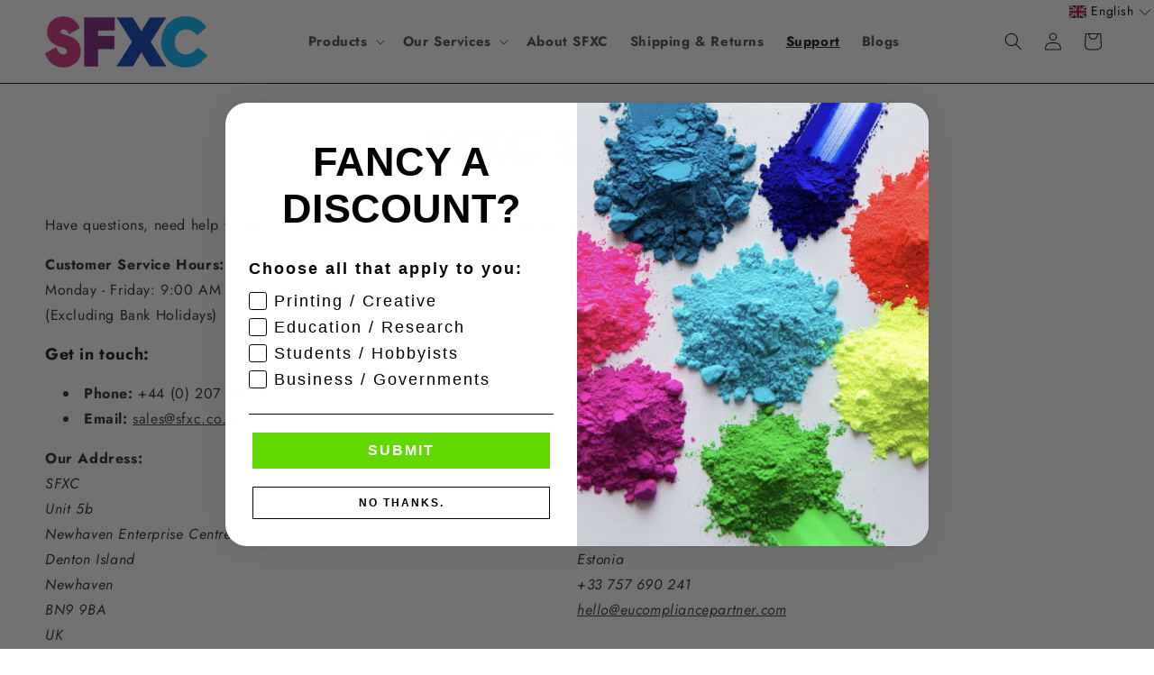

--- FILE ---
content_type: text/css
request_url: https://www.sfxc.co.uk/cdn/shop/t/53/assets/ks-product.css?v=62152329646603305791753276360
body_size: 1642
content:
body .product-form__buttons{max-width:none}body .product__text{line-height:normal;font-size:.9em}.complementary-products .ks-wishlist-btn,.complementary-products .ks-product-custom-badge{display:none!important}@media (max-width: 749px){product-info[id*=MainProduct-template]{padding-top:12px}media-gallery .slider-buttons{position:absolute;bottom:1rem;left:50%;transform:translate(-50%);border-radius:50rem;z-index:2}media-gallery .slider-buttons:before{content:"";position:absolute;height:3rem;width:100%;border-radius:50rem;background-color:rgba(var(--color-background),.75);-webkit-backdrop-filter:blur(5px);backdrop-filter:blur(5px);z-index:-1}}@media screen and (min-width: 990px){body .product .product__info-wrapper{max-width:60rem!important}}.ks__product__inventory{display:block!important;margin-bottom:2.25rem!important}.quick-add-modal .ks__product__inventory{max-width:initial}.ks__product__inventory--inner{display:flex;align-items:center;gap:.5rem;margin-bottom:.5rem}.ks-product-block-qty-break{display:block;transition:all .2s ease-out}.ks-product-block-qty-break .bs-form-check{position:relative;margin:0;padding:0}.ks-product-block-qty-break .bs-form-check input{margin:0;position:absolute;top:2rem;left:1.25rem}.ks-product-block-qty-break .bs-form-check input+label{display:block;width:100%;cursor:pointer;background:var(--color-background);border:1px solid rgba(var(--color-foreground));color:var(--color-foreground);padding:.5rem 1rem .5rem 3.5rem;border-radius:var(--inputs-radius);transition:all .2s ease-out;line-height:normal}.ks-product-block-qty-break .bs-form-check input+label:hover{background-color:rgba(var(--color-foreground),.03);border-color:rgba(var(--color-foreground),1)}.ks-product-block-qty-break .bs-form-check input:checked+label{background-color:rgba(var(--color-foreground),.06)}.ks-product-block-qty-break .bs-form-check input:focus-visible+label{outline:.2rem solid rgba(var(--color-foreground),.5);outline-offset:-.2rem;box-shadow:0 0 .2rem rgba(var(--color-foreground),.3)}.ks-product-block-qty-break-inner{display:flex;justify-content:space-between;align-items:center}.ks-product-block-qty-break-title{font-weight:700}.ks-product-block-qty-break-subtitle{font-size:.9em;opacity:.7}.ks-product-block-qty-break-badge{color:#fff;position:absolute;left:50%;top:0;transform:translate(-50%,-45%);border-radius:50rem;padding:.2rem 1rem .3rem}.ks-product-block-qty-break-total{font-weight:700;text-align:right}.ks-product-block-qty-break-total s{display:block;font-weight:400;opacity:.6}.ks-product-block-qty-break-variants{margin:.5rem 0;display:none}.ks-product-block-qty-break .bs-form-check input:checked+label .ks-product-block-qty-break-variants{display:block}.ks-product-block-qty-break .bs-form-check input:checked+label .ks-product-block-qty-breakvariants[hidden]{display:none}.ks-product-block-qty-break-variant{display:flex;align-items:center;padding:.375rem 0}.ks-product-block-qty-break-variant-title{width:2rem;height:2rem;border-radius:50%;display:flex;align-items:center;justify-content:center;font-size:.75em;font-weight:500;margin:0 .75rem 0 0;background-color:rgba(var(--color-foreground),1);border:1px solid rgba(var(--color-foreground),1);color:rgba(var(--color-background),1);flex-shrink:0}.ks-product-block-qty-break-variant-options{display:flex;gap:.75rem}.ks-product-block-qty-break-variant-option{display:flex;flex-direction:column}.ks-product-block-qty-break-variant-option .ks-form-select{background-color:rgba(var(--color-background),1);border:1px solid rgba(var(--color-foreground),.2);color:rgba(var(--color-foreground),1);padding:.25rem;width:100%}.ks-product-cross-sells{display:block;border:1px solid rgba(var(--color-foreground),.1);padding:1.5rem}.ks-product-cross-sells-header{text-align:center}.ks-product-cross-sells-header .title{margin:0 0 1rem}.ks-product-cross-sells-header .description{margin:-1rem 0 1rem;opacity:.7}.ks-product-cross-sells-list{margin:-.25rem 0 1.25rem}.ks-product-cross-sells-item{display:grid;grid-template-columns:2fr 3fr;align-items:center;gap:1.5rem;padding:.75rem 0;transition:all .2s ease-out}.ks-product-cross-sells-item[data-is-selected=false]{opacity:.5}.ks-product-cross-sells-item .title{margin:0 0 .5rem}.ks-product-cross-sells-item .rating-wrapper{margin:0 0 1rem}.ks-product-cross-sells-item .select{margin:0 0 .5rem;display:inline-flex}.ks-product-cross-sells .select__select{height:auto;padding:.5rem 3rem .5rem 1rem}.ks-product-cross-sells-item .select .svg-wrapper{right:1rem}.ks-product-cross-sells-footer{text-align:center;margin-bottom:.5rem}.ks-product-cross-sells-total-price{margin:0 0 1rem}.ks-product-cross-sells-total-price s{opacity:.7;margin-right:.25rem;font-size:.9em}.ks-product-cross-sells-total-savings{margin:-1rem 0 1rem}.ks-product-cross-sells-footer button{font-size:.9em;padding-left:1.25rem;padding-right:1.25rem;width:100%}@media (min-width: 1400px){.ks-product-cross-sells-inner{display:grid;grid-template-columns:4fr 2fr;gap:1.5rem;align-items:center}.ks-product-cross-sells-list{margin-bottom:-.5rem}.ks-product-cross-sells-item .select{width:auto}.ks-product-cross-sells-footer{margin-bottom:0}}body .quick-add-modal .shopify_subscriptions_fieldset{max-width:initial}body .shopify_subscriptions_app__title{width:100%;margin-bottom:.5rem;text-align:center}body .shopify_subscriptions_app_block_label{border:0;margin:0;padding:.75rem 1.25rem}body .shopify_subscriptions_app_block_label label{display:flex;align-items:center;cursor:pointer}body .shopify_subscriptions_app_block_label .form-check-input{margin:0 .75rem 0 0}body .shopify_subscriptions_app_block_label ul{padding:.125rem 0 0 .125rem}body .shopify_subscriptions_app_block_label_children label{font-size:.85em;margin:.125rem 0}body .shopify_subscriptions_app_policy{font-size:.7em;margin:.25rem 0 0;text-align:center;opacity:.7}.product__title+.shopify-block .jdgm-preview-badge{margin-top:-1rem}body .product .rating-star{--letter-spacing: .2;--font-size: 2.25}body .rating-wrapper{display:flex;align-items:center}body .rating-wrapper .rating{display:flex}body .rating-wrapper .rating-count{margin:0 0 0 .5rem}body .card-wrapper .rating-star{--letter-spacing: .2;--font-size: 2}body .card-wrapper .rating-count{transform:translateY(-1px)}body .card-wrapper .rating-count+.price{margin-top:.25rem!important}body .jdgm-star{font-size:.9em}body .jdgm-prev-badge__text{margin-left:.25rem;font-size:.9em;opacity:.7}.product__title+.rating-wrapper{margin-top:-1rem}.product .ks-sticky-atc{display:none!important}.ks-sticky-atc{display:block;position:fixed;left:0;bottom:0;width:100%;transform:translateY(100%);transition:all .4s ease-out;visibility:hidden;z-index:9;border-top:1px solid rgba(var(--color-foreground),var(--border-top-opacity));padding-top:1rem;padding-bottom:1rem}.ks-sticky-atc.show{visibility:visible;transform:translateY(0)}.ks-sticky-atc-left{display:grid;align-items:center;gap:1.25rem;grid-template-columns:auto 1fr;margin-bottom:1rem}.ks-sticky-atc-left .title{margin:0 0 .5rem}.ks-sticky-atc-left img{max-width:60px;display:block}.ks-sticky-atc-left .rating-star{--letter-spacing: .2;--font-size: 2}.ks-sticky-atc form{display:flex}.ks-sticky-atc form .field-wrapper{margin-right:1rem;width:100%}.ks-sticky-atc form .select__select{font-size:.8em;padding-left:1.5rem}.ks-sticky-atc form .select .svg-wrapper{margin-right:1rem}.ks-sticky-atc form button{width:100%}@media (min-width: 750px){.ks-sticky-atc{padding-top:1.25rem;padding-bottom:1.25rem}.ks-sticky-atc-inner{display:grid;grid-template-columns:1fr 2fr;gap:1.5rem;align-items:center}.ks-sticky-atc-left{margin-bottom:0}[data-has-only-default-variant=true] .ks-sticky-atc-inner{grid-template-columns:1fr 1fr}.ks-sticky-atc-left img{max-width:75px;display:block}}body .icon-with-text--horizontal{--icon-size: calc(var(--font-heading-scale) * 2.5rem)}body .icon-with-text--horizontal .inline-richtext{font-size:.8em}@media (min-width: 750px){body .icon-with-text--horizontal .inline-richtext{font-size:.9em}}.ks-product-block-prev-next{display:block}.ks-product-block-prev-next .ks-tooltip{display:none;width:max-content;position:absolute;top:0;left:0;padding:.375rem 1.25rem .5rem;border-radius:4px;line-height:normal;z-index:9;background-color:rgba(var(--color-foreground),1);color:rgba(var(--color-background),1);font-size:.9em}.ks-product-block-prev-next .ks-tooltip.show{display:block;animation:ks_prev_next_tooltip_show .2s ease-out both}.ks-product-block-prev-next .ks-tooltip.hiding{display:block;animation:ks_prev_next_tooltip_hide .2s ease-out both}@keyframes ks_prev_next_tooltip_show{0%{opacity:0;transform:scale(0)}to{opacity:1;transform:scale(1)}}@keyframes ks_prev_next_tooltip_hide{to{opacity:0;transform:scale(0)}}@media (max-width: 749px){.ks-product-block-prev-next{display:flex;justify-content:space-between;align-items:center;position:relative;padding-top:1rem}.ks-product-block-prev-next .title{position:absolute;left:50%;transform:translate(-50%);font-size:.9em;background-color:rgba(var(--color-foreground),1);color:rgba(var(--color-background),1);border-radius:var(--border-radius);margin:0;padding:.25rem .5rem}.ks-product-block-prev-next:before{content:"";position:absolute;left:50%;top:0;width:1px;height:100%;background-color:rgba(var(--color-foreground),.1)}.ks-product-block-prev-next--prev,.ks-product-block-prev-next--next{max-width:80px;position:relative;display:flex}.ks-product-block-prev-next--prev .icon-wrapper,.ks-product-block-prev-next--next .icon-wrapper{position:absolute;top:50%;border-radius:50%;padding:.25rem;display:inline-flex;background-color:rgba(var(--color-foreground),1);color:rgba(var(--color-background),1);transition:all .2s ease-out}.ks-product-block-prev-next--prev .icon-wrapper{left:0;transform:translate(-40%,-50%)}.ks-product-block-prev-next--next .icon-wrapper{right:0;transform:translate(40%,-50%)}}@media (min-width: 750px){.ks-product-block-prev-next .title{display:none}.ks-product-block-prev-next--prev,.ks-product-block-prev-next--next{position:fixed;top:50%;transform:translateY(-50%);max-width:70px;z-index:9;background-color:rgba(var(--color-background),1);transition:all .2s ease-out;display:flex}.ks-product-block-prev-next--prev{left:0;border-left:none;transform:translate(-50%,-50%);border-top-right-radius:var(--border-radius);border-bottom-right-radius:var(--border-radius)}.ks-product-block-prev-next--next{right:0;border-left:right;transform:translate(50%,-50%);border-top-left-radius:var(--border-radius);border-bottom-left-radius:var(--border-radius)}.ks-product-block-prev-next--prev:hover,.ks-product-block-prev-next--prev:focus,.ks-product-block-prev-next--next:hover,.ks-product-block-prev-next--next:focus{transform:translateY(-50%)}.ks-product-block-prev-next--prev .icon-wrapper,.ks-product-block-prev-next--next .icon-wrapper{position:absolute;top:0;left:50%;border-radius:50%;padding:.25rem;display:inline-flex;background-color:rgba(var(--color-foreground),1);color:rgba(var(--color-background),1);transition:all .2s ease-out}.ks-product-block-prev-next--prev .icon-wrapper{transform:translate(-150%,-50%)}.ks-product-block-prev-next--next .icon-wrapper{transform:translate(150%,-50%)}.ks-product-block-prev-next--prev:hover .icon-wrapper,.ks-product-block-prev-next--next:hover .icon-wrapper{transform:translate(-50%,-50%)}.ks-product-block-prev-next--prev:hover .icon-wrapper svg{animation:product_block_prev_next__prev 1s linear both infinite}.ks-product-block-prev-next--next:hover .icon-wrapper svg{animation:product_block_prev_next__next 1s linear both infinite}}@keyframes product_block_prev_next__prev{to{transform:translate(-2px)}}@keyframes product_block_prev_next__next{to{transform:translate(2px)}}.ks-product-block-personalization-field{display:block}.ks-product-block-personalization-field .ks-field-label{display:block;font-size:1.3rem;line-height:calc(1 + .5 / var(--font-body-scale));letter-spacing:.04rem;margin:0 0 .25rem}.ks-product-block-personalization-field .select .svg-wrapper{right:1rem}.ks-personalization-field-helper-text{opacity:.7;font-size:1.3rem;letter-spacing:.04rem;margin-top:.25rem}.ks-personalization-field-helper-text p{margin:0}.ks-product-block-countdown,.ks-product-block-countdown-header{text-align:center}.ks-product-block-countdown-header .title{margin:0 0 1rem}.ks-product-block-countdown-header .description{margin:-1rem 0 0;opacity:.7}.ks-product-block-countdown-inner{position:relative}@media (max-width: 749px){.product__info-container .ks-product-block-countdown{margin-top:5rem}.ks-product-block-countdown-inner{padding:4.5rem 1.5rem 1.5rem}}@media (min-width: 750px){.product__info-container .ks-product-block-countdown{margin-top:7rem}.ks-product-block-countdown-inner{padding:6rem 1.75rem 1.75rem}}.ks-product-block-delivery-dates{display:block}.ks-product-block-delivery-dates .rte{display:flex;align-items:center;line-height:normal}.ks-product-block-delivery-dates .rte p{margin:0}.ks-product-block-delivery-dates .rte svg{margin-right:1rem;flex-shrink:0}
/*# sourceMappingURL=/cdn/shop/t/53/assets/ks-product.css.map?v=62152329646603305791753276360 */


--- FILE ---
content_type: text/javascript
request_url: https://www.sfxc.co.uk/cdn/shop/t/53/assets/ks-sections.js?v=4429936213493040281753276362
body_size: 2982
content:
class KsFancySlideshow extends HTMLElement{constructor(){super(),this.initSwiper(),this.animateOnScroll()}initSwiper(){const sliderElem=this.querySelector(".swiper"),navigation={enabled:sliderElem.dataset.swiperNavigation==="true",prevEl:".swiper-button-prev",nextEl:".swiper-button-next"},pagination={enabled:sliderElem.dataset.swiperPagination==="bullets"||sliderElem.dataset.swiperPagination==="fraction",el:".swiper-pagination",type:sliderElem.dataset.swiperPagination,dynamicBullets:!1,dynamicMainBullets:2,renderFraction:function(currentClass,totalClass){return`<span class="${currentClass}"></span>/<span class="${totalClass}"></span>`}},effect=sliderElem.dataset.swiperEffect,scrollbar={enabled:sliderElem.dataset.swiperPagination==="scrollbar",el:sliderElem.querySelector(".swiper-scrollbar"),draggable:!0},speed=Number(sliderElem.dataset.swiperSpeed||300),autoplay=sliderElem.dataset.swiperAutoplay==="0"?void 0:{delay:Number(sliderElem.dataset.swiperAutoplay)*1e3},creativeEffect={prev:{translate:[0,0,-400]},next:{translate:["100%",0,0]}},breakpoints={0:{slidesPerView:sliderElem.dataset.swiperPartial==="true"?1.4:1,spaceBetween:sliderElem.dataset.swiperSpacing==="true"?Number(sliderElem.dataset.swiperSpacingMobile):0},750:{slidesPerView:sliderElem.dataset.swiperPartial==="true"?1.3:1,spaceBetween:sliderElem.dataset.swiperSpacing==="true"?Number(sliderElem.dataset.swiperSpacingDesktop):0},990:{slidesPerView:sliderElem.dataset.swiperPartial==="true"?1.2:1,spaceBetween:sliderElem.dataset.swiperSpacing==="true"?Number(sliderElem.dataset.swiperSpacingDesktop):0}};this.slider=new window.Swiper(sliderElem,{navigation,pagination,scrollbar,effect,speed,autoplay,creativeEffect,breakpoints,centeredSlides:!0,loop:!0,watchSlidesProgress:!0,fadeEffect:{crossFade:!0},mousewheel:{enabled:!0,forceToAxis:!0},on:{}})}animateOnScroll(){window.addEventListener("scroll",()=>{const windowHeight=window.innerHeight,sectionHeight=this.clientHeight,top=Math.round(this.getBoundingClientRect().top),bottom=Math.round(this.getBoundingClientRect().bottom),visibilityTop=Math.round((windowHeight-top)/sectionHeight*100),visibilityBottom=Math.round(bottom/sectionHeight*100);visibilityTop>0&&visibilityTop<100?this.querySelectorAll(".ks-media-wrapper").forEach(elem=>{const overlayOpacity=Number(elem.dataset.overlayOpacity),final=Math.round((100-overlayOpacity)*(1-visibilityTop/100)+overlayOpacity);elem.style.setProperty("--overlay-opacity",final+"%")}):visibilityBottom>0&&visibilityBottom<100&&this.querySelectorAll(".ks-media-wrapper").forEach(elem=>{const overlayOpacity=Number(elem.dataset.overlayOpacity),final=Math.round((100-overlayOpacity)*(1-visibilityBottom/100)+overlayOpacity);elem.style.setProperty("--overlay-opacity",final+"%")})})}}customElements.define("ks-fancy-slideshow",KsFancySlideshow);class KsParallaxMedia extends HTMLElement{constructor(){super(),this.animateOnScroll();const script=document.querySelector('script[src*="vendor-simple-parallax"]');script.onload=()=>{this.init()},document.addEventListener("shopify:section:load",event=>{event.detail.sectionId===this.dataset.sectionId&&this.init()})}init(){new window.simpleParallax(this.querySelectorAll(".ks-parallax-media-media"),{orientation:this.dataset.parallaxOrientation,scale:Number(this.dataset.parallaxScale)})}animateOnScroll(){window.addEventListener("scroll",()=>{const windowHeight=window.innerHeight,sectionHeight=this.clientHeight,top=Math.round(this.getBoundingClientRect().top),bottom=Math.round(this.getBoundingClientRect().bottom),visibilityTop=Math.round((windowHeight-top)/sectionHeight*100),visibilityBottom=Math.round(bottom/sectionHeight*100);visibilityTop>0&&visibilityTop<100?this.querySelectorAll(".ks-media-wrapper").forEach(elem=>{const overlayOpacity=Number(elem.dataset.overlayOpacity),final=Math.round((100-overlayOpacity)*(1-visibilityTop/100)+overlayOpacity);elem.style.setProperty("--overlay-opacity",final+"%")}):visibilityBottom>0&&visibilityBottom<100&&this.querySelectorAll(".ks-media-wrapper").forEach(elem=>{const overlayOpacity=Number(elem.dataset.overlayOpacity),final=Math.round((100-overlayOpacity)*(1-visibilityBottom/100)+overlayOpacity);elem.style.setProperty("--overlay-opacity",final+"%")})})}}customElements.define("ks-parallax-media",KsParallaxMedia);class KsStickyMedia extends HTMLElement{constructor(){super(),this.animateOnScroll()}animateOnScroll(){window.addEventListener("scroll",()=>{const windowHeight=window.innerHeight,top=this.getBoundingClientRect().top,bottom=this.getBoundingClientRect().bottom,visibilityTop=Math.round(top/windowHeight*100),visibilityBottom=Math.round(bottom/windowHeight*100);visibilityTop>0&&visibilityTop<100?this.querySelectorAll(".ks-media-wrapper").forEach(elem=>{const overlayOpacity=Number(elem.dataset.overlayOpacity),final=Math.round((100-overlayOpacity)*visibilityTop/100+overlayOpacity);elem.style.setProperty("--overlay-opacity",final+"%")}):visibilityBottom>0&&visibilityBottom<100&&this.querySelectorAll(".ks-media-wrapper").forEach(elem=>{const overlayOpacity=Number(elem.dataset.overlayOpacity),final=Math.round((100-overlayOpacity)*(1-visibilityBottom/100)+overlayOpacity);elem.style.setProperty("--overlay-opacity",final+"%")})})}}customElements.define("ks-sticky-media",KsStickyMedia);class KsMarquee extends HTMLElement{constructor(){super(),this.init(),document.addEventListener("shopify:section:load",event=>{event.detail.sectionId===this.dataset.sectionId&&this.init()})}init(){const list=this.querySelector(".ks-marquee-list");list.querySelectorAll('.ks-marquee-item[aria-hidden="true"]').forEach(elem=>elem.remove());const marqueeWidth=list.scrollWidth,marqueeLength=list.querySelectorAll("li").length;list.insertAdjacentHTML("beforeEnd",list.innerHTML),list.insertAdjacentHTML("beforeEnd",list.innerHTML),list.querySelectorAll(".ks-marquee-item").forEach((item,index)=>{index>=marqueeLength&&item.setAttribute("aria-hidden","true")});let style=`
      <style>
        #ks-marquee-${this.dataset.marqueeId} .ks-marquee-list {
          animation-name: ks_marquee_animation_${this.dataset.marqueeId};
          animation-duration: ${this.dataset.marqueeDuration}s;
        }
        @keyframes ks_marquee_animation_${this.dataset.marqueeId} {
          to { transform: translateX(-${marqueeWidth}px); }
        }
      </style>
    `;this.dataset.marqueeDirection==="right"&&(style+=`
        <style>
          @keyframes ks_marquee_animation_${this.dataset.marqueeId} {
            from { transform: translateX(-${marqueeWidth}px); }    
            to { transform: 0); }    
          }
        </style>
      `),this.insertAdjacentHTML("beforeBegin",style)}}customElements.define("ks-marquee",KsMarquee);class KsShoppableVideos extends HTMLElement{constructor(){super(),this.querySelectorAll("video").forEach(video=>{video.addEventListener("click",()=>{this.onVideoPlay(video)})}),this.querySelectorAll("a[data-quick-view]").forEach(link=>{link.addEventListener("click",event=>{event.preventDefault(),this.openQuickView(link)})}),this.querySelector(".slider").addEventListener("scroll",()=>{this.querySelectorAll("video").forEach(video=>{video.closest(".card").setAttribute("data-playing","false"),video.pause()})})}onVideoPlay(video){this.querySelectorAll("video").forEach(elem=>{elem.dataset.index!==video.dataset.index&&(elem.closest(".card").setAttribute("data-playing","false"),elem.pause())}),video.closest(".card").dataset.playing==="true"?(video.closest(".card").setAttribute("data-playing","false"),video.pause()):(video.closest(".card").setAttribute("data-playing","true"),video.muted=!1,video.play())}async openQuickView(link){link.disabled=!0,link.setAttribute("aria-busy","true"),link.querySelector(".icon-wrapper").setAttribute("hidden","hidden"),link.querySelector(".spinner-border").removeAttribute("hidden");const response=await fetch(link.dataset.productUrl+".js");if(response.ok){const data=await response.json();console.log(data),document.querySelector("product-quick-view-modal").showModal(data)}link.disabled=!1,link.removeAttribute("aria-busy"),link.querySelector(".icon-wrapper").removeAttribute("hidden"),link.querySelector(".spinner-border").setAttribute("hidden","hidden")}}customElements.define("ks-shoppable-videos",KsShoppableVideos);class KsImageCompare extends HTMLElement{constructor(){super();const script=document.querySelector('script[src*="vendor-image-compare"]');script.onload=()=>{this.init()},document.addEventListener("shopify:section:load",event=>{event.detail.sectionId===this.dataset.sectionId&&this.init()})}init(){this.querySelectorAll("[data-image-compare]").forEach(elem=>{new window.ImageCompare(elem,{controlColor:this.dataset.icvControlsColor,controlShadow:!0,addCircle:this.dataset.icvControlsCircle==="true",addCircleBlur:!0,showLabels:this.dataset.icvShowLabels==="true",labelOptions:{before:this.dataset.icvLabelBefore,after:this.dataset.icvLabelAfter,onHover:!1},smoothing:this.dataset.icvSmoothing==="true",smoothingAmount:100,hoverStart:this.dataset.icvHoverStart==="true",verticalMode:this.dataset.icvVerticalMode==="true",startingPoint:Number(this.dataset.icvStartingPoint),fluidMode:!1}).mount()})}}customElements.define("ks-image-compare",KsImageCompare);class KsInstagramGallery extends HTMLElement{constructor(){super(),this.gallery=new window.Swiper(this,{speed:Number(this.dataset.sliderSpeed),spaceBetween:12,centeredSlides:!0,autoplay:this.autoplay,loop:!0,navigation:{prevEl:".swiper-button-prev",nextEl:".swiper-button-next"},mousewheel:{enabled:!0,forceToAxis:!0},breakpoints:{0:{slidesPerView:1.4,spaceBetween:this.spacingMobile},600:{slidesPerView:2,spaceBetween:this.spacingMobile},900:{slidesPerView:3,spaceBetween:this.spacingMobile},1200:{slidesPerView:4,spaceBetween:this.spacingDesktop},1500:{slidesPerView:5,spaceBetween:this.spacingDesktop},1800:{slidesPerView:6,spaceBetween:this.spacingDesktop}}})}spacingMobile=this.dataset.swiperSpacing==="true"?Number(this.dataset.swiperSpacingMobile):0;spacingDesktop=this.dataset.swiperSpacing==="true"?Number(this.dataset.swiperSpacingDesktop):0;autoplay=this.dataset.sliderAutoplay==="0"?void 0:{delay:Number(this.dataset.sliderAutoplay)*1e3,pauseOnMouseEnter:!0}}customElements.define("ks-instagram-gallery",KsInstagramGallery);class KsNewsletterPopup extends HTMLElement{constructor(){if(super(),!window.Shopify.designMode){if(window.location.href.includes("newsletter-popup")){this.open();return}document.cookie.indexOf("ks-newsletter-popup")>-1||(async()=>(await new Promise(resolve=>setTimeout(resolve,Number(this.dataset.configDelay)*1e3)),window.ksCreateCookie("ks-newsletter-popup",!0,Number(this.dataset.configDaysToWait)),this.open()))()}}onBodyClick(event){event.target.classList.contains("ks-dawn-modal")&&this.close(!1)}open(){this.onBodyClickEvent=this.onBodyClickEvent||this.onBodyClick.bind(this),this.setAttribute("open",!0),document.body.addEventListener("click",this.onBodyClickEvent),document.body.classList.add("overflow-hidden"),this.querySelector(".ks-dawn-modal-toggler").addEventListener("click",this.close.bind(this)),window.trapFocus(this.querySelector('[tabindex="-1"]'))}close(){this.removeAttribute("open"),document.body.removeEventListener("click",this.onBodyClickEvent),document.body.classList.remove("overflow-hidden"),window.removeTrapFocus()}}customElements.define("ks-newsletter-popup",KsNewsletterPopup);class KsLookBook extends HTMLElement{constructor(){super(),this.injectVendorScripts(),this.querySelectorAll(".ks-lookbook-point-list-item").forEach(elem=>{this.handleTooltip(elem)})}async injectVendorScripts(){if(!window.FloatingUICore){const script=document.createElement("script");script.setAttribute("src","https://cdn.jsdelivr.net/npm/@floating-ui/core@1.6.8"),document.head.appendChild(script)}if(!window.FloatingUIDOM){await new Promise(r=>setTimeout(r,500));const script=document.createElement("script");script.setAttribute("src","https://cdn.jsdelivr.net/npm/@floating-ui/dom@1.6.8"),document.head.appendChild(script)}}handleTooltip(elem){const btn=elem.querySelector("button"),tooltip=elem.querySelector(".ks-tooltip");function update(){window.FloatingUIDOM.computePosition(btn,tooltip,{middleware:[window.FloatingUIDOM.offset(0),window.FloatingUIDOM.autoPlacement()]}).then(({x,y})=>{Object.assign(tooltip.style,{left:`${x}px`,top:`${y}px`})})}function showTooltip(){tooltip.classList.add("show"),update()}function hideTooltip(){setTimeout(()=>{tooltip.classList.remove("show"),tooltip.classList.add("hiding"),setTimeout(()=>{tooltip.classList.remove("hiding")},200)},100)}window.matchMedia("(pointer: coarse)").matches?[["mouseenter",showTooltip],["mouseleave",hideTooltip],["focus",showTooltip],["blur",hideTooltip]].forEach(([event,listener])=>{btn.addEventListener(event,listener)}):[["focus",showTooltip],["blur",hideTooltip]].forEach(([event,listener])=>{btn.addEventListener(event,listener)})}}customElements.define("ks-lookbook",KsLookBook);class KsSimpleCollections extends HTMLElement{constructor(){super(),window.matchMedia("(max-width: 749px)").matches&&setTimeout(()=>{const left=this.querySelector(".ks-simple-collections-list-item.active")?.getBoundingClientRect().left||0;console.log(left),this.querySelector(".ks-simple-collections-list").scrollBy({left,behavior:"smooth"})},1e3)}}customElements.define("ks-simple-collections",KsSimpleCollections);class KsCrossSells extends HTMLElement{constructor(){super(),this.querySelectorAll('input[type="checkbox"').forEach(checkbox=>{checkbox.addEventListener("change",()=>this.onCheckboxChange(checkbox))}),this.querySelectorAll('select[name="variant-id"').forEach(select=>{select.addEventListener("change",()=>this.onChangeVariant(select))}),this.querySelectorAll("[data-cross-sells-footer] .button").forEach(btn=>{btn.addEventListener("click",()=>this.addToCart(btn))})}onChangeVariant(select){const variantImage=select[select.selectedIndex].dataset.variantImage;variantImage.length&&select.closest("[data-cross-sells-list-item]").querySelector(".img-wrapper img").setAttribute("src",variantImage),this.updateTotalPrice()}onCheckboxChange(checkbox){checkbox.checked?checkbox.closest("[data-cross-sells-list-item]").setAttribute("data-is-selected","true"):checkbox.closest("[data-cross-sells-list-item]").setAttribute("data-is-selected","false"),this.updateTotalPrice()}updateTotalPrice(){let totalPrice=0,totalComparePrice=0;this.querySelectorAll('input[type="checkbox"').forEach(checkbox=>{if(checkbox.checked){const inputHidden=checkbox.closest("[data-cross-sells-list-item]").querySelector('input[name="variant-id"][type="hidden"]');inputHidden&&(totalPrice+=Number(inputHidden.dataset.price),totalComparePrice+=Number(inputHidden.dataset.compareAtPrice));const select=checkbox.closest("[data-cross-sells-list-item]").querySelector('select[name="variant-id"]');select&&(totalPrice+=Number(select[select.selectedIndex].dataset.price),totalComparePrice+=Number(select[select.selectedIndex].dataset.compareAtPrice))}}),this.querySelectorAll("[data-total-price]").forEach(elem=>{elem.textContent=`${window.Shopify.formatMoney(totalPrice)}`.replace(".00","")}),this.querySelectorAll("[data-total-compare-price]").forEach(elem=>{elem.textContent=`${window.Shopify.formatMoney(totalComparePrice)}`.replace(".00","")}),this.querySelectorAll("[data-total-savings]").forEach(elem=>{elem.textContent=`${window.Shopify.formatMoney(totalComparePrice-totalPrice)}`.replace(".00","")}),totalPrice===0?this.querySelector("[data-cross-sells-footer] .button").disabled=!0:this.querySelector("[data-cross-sells-footer] .button").disabled=!1,totalComparePrice>totalPrice?(this.querySelectorAll("[data-total-compare-price]").forEach(elem=>{elem.closest("s").removeAttribute("hidden")}),this.querySelectorAll("[data-total-savings]").forEach(elem=>{elem.parentElement.removeAttribute("hidden")})):(this.querySelectorAll("[data-total-compare-price]").forEach(elem=>{elem.closest("s").setAttribute("hidden","hidden")}),this.querySelectorAll("[data-total-savings]").forEach(elem=>{elem.parentElement.setAttribute("hidden","hidden")}))}async addToCart(atcBtn){atcBtn.classList.add("loading"),atcBtn.disabled=!0,atcBtn.setAttribute("aria-busy","true"),atcBtn.querySelector(".loading__spinner").classList.remove("hidden");const items=[];this.querySelectorAll('input[type="checkbox"').forEach(checkbox=>{if(checkbox.checked){const id=Number(checkbox.closest("[data-cross-sells-list-item]").querySelector('[name="variant-id"]').value);items.push({id,quantity:1})}});const cart=document.querySelector("cart-notification")||document.querySelector("cart-drawer");let sections=cart.getSectionsToRender().map(section=>section.id);const responseData=await(await fetch(`${window.Shopify.routes.root}cart/add.js`,{method:"POST",headers:{"Content-Type":"application/json"},body:JSON.stringify({items,sections})})).json();cart.renderContents(responseData),cart&&cart.classList.contains("is-empty")&&cart.classList.remove("is-empty"),atcBtn.style.width="",atcBtn.classList.remove("loading"),atcBtn.disabled=!1,atcBtn.setAttribute("aria-busy","false"),atcBtn.querySelector(".loading__spinner").classList.add("hidden")}}customElements.define("ks-cross-sells",KsCrossSells);
//# sourceMappingURL=/cdn/shop/t/53/assets/ks-sections.js.map?v=4429936213493040281753276362


--- FILE ---
content_type: text/javascript
request_url: https://www.sfxc.co.uk/cdn/shop/t/53/assets/ks-product.js?v=104178418664461091831753276361
body_size: 2485
content:
class KsProductInventory extends HTMLElement{constructor(){super(),document.querySelector("product-info").addEventListener("product-info:loaded",()=>{this.initProgressBar()}),document.querySelector("product-info").addEventListener("change",()=>{this.initProgressBar()})}initProgressBar(){setTimeout(()=>{const progressBar=this.querySelector(".bs-progress-bar");progressBar.style.width=progressBar.dataset.width},500)}}customElements.define("ks-product-inventory",KsProductInventory);class KsProducQtyBreak extends HTMLElement{constructor(){super(),this.closest(".product").querySelectorAll("ks-product-qty-break").forEach((elem,index)=>{elem.setAttribute("data-index",index)}),this.handleInputChange(),this.handleOptionChange(),this.handleMainVariantChange(),this.handleAtc()}handleInputChange(){this.querySelector("input").addEventListener("change",()=>{const atcBtn=this.closest(".product").querySelector('button[name="add"]');setTimeout(()=>{atcBtn.classList.add("animate__animated","animate__shakeX")},250),setTimeout(()=>{atcBtn.classList.remove("animate__animated","animate__shakeX")},1500)})}handleOptionChange(){this.querySelectorAll(".ks-product-block-qty-break-variant select").forEach(select=>{select.addEventListener("change",async()=>{const productData=await(await fetch(`${this.dataset.productUrl}.js`)).json();console.log(productData);let totalPrice=0;const discount=Number(this.dataset.discount);let selectedVariants="";this.querySelectorAll(".ks-product-block-qty-break-variant").forEach(elem=>{const selectedOptions=[];elem.querySelectorAll("select").forEach(select2=>{selectedOptions.push(select2.value)});const selectedVariant=productData.variants.find(variant=>JSON.stringify(variant.options)===JSON.stringify(selectedOptions));totalPrice+=selectedVariant.price,selectedVariants+=`${selectedVariant.id},`}),this.querySelector(".ks-product-block-qty-break-total").innerHTML=`
          ${window.Shopify.formatMoney(totalPrice*(100-discount)/100).replace(".00","")} <s>${window.Shopify.formatMoney(totalPrice).replace(".00","")}</s>
        `,this.querySelector("input").value=selectedVariants.slice(0,-1)})})}handleMainVariantChange(){this.dataset.index==="0"&&this.closest(".product").querySelectorAll("variant-selects input","variant-selects select").forEach(elem=>{elem.addEventListener("change",async()=>{await new Promise(resolve=>setTimeout(resolve,750));const text=await(await fetch(window.location.href)).text(),newDocument=new DOMParser().parseFromString(text,"text/html");this.closest(".product").querySelectorAll(".ks-product-block-qty-break").forEach(elem2=>{elem2.replaceWith(newDocument.querySelector(`#ks-product-block-qty-break-${elem2.dataset.blockId}`))}),this.handleInputChange()})})}handleAtc(){if(this.dataset.index!=="0")return;const atcBtn=this.closest(".product").querySelector('button[name="add"]');atcBtn.addEventListener("click",async event=>{event.preventDefault();let variantIds=this.closest(".product").querySelector(".ks-product-block-qty-break input:checked")?.value;atcBtn.classList.add("loading"),atcBtn.disabled=!0,atcBtn.setAttribute("aria-busy","true"),atcBtn.querySelector(".loading__spinner").classList.remove("hidden"),atcBtn.closest("product-form").handleErrorMessage();const items=[];variantIds.split(",").forEach(id=>{items.push({id,quantity:1})});const cart=document.querySelector("cart-notification")||document.querySelector("cart-drawer");let sections=cart.getSectionsToRender().map(section=>section.id);const response=await fetch(`${window.Shopify.routes.root}cart/add.js`,{method:"POST",headers:{"Content-Type":"application/json"},body:JSON.stringify({items,sections})}),responseData=await response.json();response.ok?(cart.renderContents(responseData),cart&&cart.classList.contains("is-empty")&&cart.classList.remove("is-empty")):atcBtn.closest("product-form").handleErrorMessage(responseData.description),atcBtn.style.width="",atcBtn.classList.remove("loading"),atcBtn.disabled=!1,atcBtn.setAttribute("aria-busy","false"),atcBtn.querySelector(".loading__spinner").classList.add("hidden")})}}customElements.define("ks-product-qty-break",KsProducQtyBreak);class KsStickyATC extends HTMLElement{constructor(){super(),this.variantSelector=this.querySelector('select[name="id"]'),this.mainVariantInput=document.querySelector('.product .product-form input[name="id"]'),this.init(),this.variantSelector?.addEventListener("change",event=>{this.onVariantChange(event)}),this.mainVariantInput.addEventListener("change",event=>{this.onMainProductFormVariantChange(event)})}init(){const top=document.querySelector(".product product-form").getBoundingClientRect().bottom+window.scrollY;window.addEventListener("scroll",()=>{window.scrollY>top?(document.querySelector(".product .ks-sticky-atc")&&document.body.insertAdjacentElement("beforeend",this),this.classList.add("show"),document.body.style.paddingBottom=this.clientHeight+"px"):(this.classList.remove("show"),document.body.style.paddingBottom=0)})}onVariantChange(event){event.preventDefault();const imgSrc=this.variantSelector.options[this.variantSelector.selectedIndex].dataset.variantImg;if(imgSrc){const img=this.variantSelector.closest(".ks-sticky-atc").querySelector(".ks-sticky-atc-img");img.src=imgSrc}}onMainProductFormVariantChange(){this.variantSelector.value=this.mainVariantInput.value,this.variantSelector.dispatchEvent(new Event("change"))}}customElements.define("ks-sticky-atc",KsStickyATC);class KsProductPrevNext extends HTMLElement{constructor(){super(),this.injectVendorScripts(),window.matchMedia("(min-width: 750px").matches&&document.body.insertAdjacentElement("beforeend",this),this.querySelectorAll(".ks-product-block-prev-next-inner").forEach(elem=>{this.handleTooltip(elem)})}async injectVendorScripts(){if(!window.FloatingUICore){const script=document.createElement("script");script.setAttribute("src","https://cdn.jsdelivr.net/npm/@floating-ui/core@1.6.8"),document.head.appendChild(script)}if(!window.FloatingUIDOM){await new Promise(r=>setTimeout(r,500));const script=document.createElement("script");script.setAttribute("src","https://cdn.jsdelivr.net/npm/@floating-ui/dom@1.6.8"),document.head.appendChild(script)}}handleTooltip(elem){const btn=elem.querySelector("a"),tooltip=elem.querySelector(".ks-tooltip");if(!btn)return;async function update(){window.FloatingUIDOM.computePosition(btn,tooltip,{middleware:[window.FloatingUIDOM.offset(10),window.FloatingUIDOM.autoPlacement()]}).then(({x,y})=>{Object.assign(tooltip.style,{left:`${x}px`,top:`${y}px`})})}async function showTooltip(){await new Promise(resolve=>setTimeout(resolve,200)),tooltip.classList.add("show"),update()}function hideTooltip(){setTimeout(()=>{tooltip.classList.remove("show"),tooltip.classList.add("hiding"),setTimeout(()=>{tooltip.classList.remove("hiding")},200)},100)}[["mouseenter",showTooltip],["mouseleave",hideTooltip],["focus",showTooltip],["blur",hideTooltip]].forEach(([event,listener])=>{btn.addEventListener(event,listener)})}}customElements.define("ks-product-prev-next",KsProductPrevNext);class KsPersonalizationField extends HTMLElement{constructor(){switch(super(),this.form=this.closest(".product").querySelector("product-form form"),this.atcBtn=this.form.querySelector('button[name="add"]'),this.buyBtn=this.form.querySelector("shopify-buy-it-now-button button"),this.dataset.type){case"text":case"email":case"tel":case"textarea":case"date":this.handleInput();break;case"select":this.handleSelect();break;case"checkbox":this.handleCheckboxes();break;case"radio":this.handleRadios();break;case"file":break}}handleInput(){const input=this.querySelector(".field__input");this.form.insertAdjacentHTML("beforeend",`
      <input type="hidden" name="${input.getAttribute("name")}" value="${input.value}" required>
    `),input.addEventListener("input",()=>{this.form.querySelector(`[name="${input.getAttribute("name")}"]`).value=input.value})}handleSelect(){const select=this.querySelector("select");this.form.insertAdjacentHTML("beforeend",`
      <input type="hidden" name="${select.getAttribute("name")}" value="${select.value}" required>
    `),select.addEventListener("change",()=>{this.form.querySelector(`[name="${select.getAttribute("name")}"]`).value=select.value})}handleCheckboxes(){const name=this.querySelector('[type="checkbox"]').getAttribute("name");this.form.insertAdjacentHTML("beforeend",`
      <input type="hidden" name="${name}" value="" required>
    `);const setHidden=()=>{const inputHidden=this.form.querySelector(`[name="${name}"]`),checkedValues=[...this.querySelectorAll('input[type="checkbox"]:checked')].map((checkbox,index)=>index>0?" "+checkbox.value:checkbox.value);inputHidden.value=checkedValues};setHidden(),this.querySelectorAll('input[type="checkbox"]').forEach(checkbox=>{checkbox.addEventListener("change",()=>{setHidden()})})}handleRadios(){const name=this.querySelector('[type="radio"]').getAttribute("name");this.form.insertAdjacentHTML("beforeend",`
      <input type="hidden" name="${name}" value="" required>
    `);const setHidden=()=>{this.form.querySelector(`[name="${name}"]`).value=this.querySelector('[type="radio"]:checked').value};setHidden(),this.querySelectorAll('input[type="radio"]').forEach(radio=>{radio.addEventListener("change",()=>{setHidden()})})}}customElements.define("ks-personalization-field",KsPersonalizationField);class KsPersonalizationFieldFileUpload extends HTMLElement{constructor(){super(),this.loadStyleScripts();const vendorScript=document.querySelector('script[src*="plugin-image-preview"]');vendorScript.onload=()=>{this.init()},window.addEventListener("ks.product.quick_view.modal_shown",()=>this.init())}loadStyleScripts(){if(document.querySelector('script[src*="plugin-image-preview"]'))return;const style1=document.createElement("link");style1.setAttribute("href","https://cdn.jsdelivr.net/npm/filepond@4.31.1/dist/filepond.min.css"),style1.setAttribute("rel","stylesheet"),style1.setAttribute("integrity","sha256-a95jYCBL4++k1XyLYgulKmY33bIJIVYMsJO/RNytaJM="),style1.setAttribute("crossorigin","anonymous"),document.head.appendChild(style1);const style2=document.createElement("link");style2.setAttribute("href","https://cdn.jsdelivr.net/npm/filepond-plugin-image-preview@4.6.12/dist/filepond-plugin-image-preview.min.css"),style2.setAttribute("rel","stylesheet"),style2.setAttribute("integrity","sha256-YsO8aMI20vSizdmc2mmWx2DU1wof4v60Nwy7hIBvdM8="),style2.setAttribute("crossorigin","anonymous"),document.head.appendChild(style2);const script1=document.createElement("script");script1.setAttribute("src","https://cdn.jsdelivr.net/npm/filepond@4.31.1/dist/filepond.min.js"),script1.setAttribute("integrity","sha256-6yXpr8+sATA4Q2ANTyZmpn4ZGP7grbIRNpe9s0Y+iO0="),script1.setAttribute("crossorigin","anonymous"),script1.setAttribute("defer","defer"),document.head.appendChild(script1);const script2=document.createElement("script");script2.setAttribute("src","https://cdn.jsdelivr.net/npm/filepond-plugin-image-preview@4.6.12/dist/filepond-plugin-image-preview.min.js"),script2.setAttribute("integrity","sha256-1vQHytMrpOsKFyUUPuEVhxeNH6UhMX3uNetDRvlSpwU="),script2.setAttribute("crossorigin","anonymous"),script1.setAttribute("defer","defer"),document.head.appendChild(script2)}async init(){await new Promise(resolve=>setTimeout(resolve,200)),window.FilePond.registerPlugin(window.FilePondPluginImagePreview);const inputElem=this.querySelector('input[type="file"]');window.FilePond.create(inputElem,{storeAsFile:!0,labelIdle:this.querySelector("[data-label-text]").innerHTML}).on("addfile",()=>{setTimeout(()=>{this.closest(".product").querySelector(".product-form form").insertAdjacentElement("beforeend",this.querySelector(".filepond--data"))},1e3)})}}customElements.define("ks-personalization-field-file-upload",KsPersonalizationFieldFileUpload),document.querySelectorAll('.shopify_subscriptions_app_block [type="radio"]').forEach(radio=>{radio.classList.add("bs-form-check-input")});
//# sourceMappingURL=/cdn/shop/t/53/assets/ks-product.js.map?v=104178418664461091831753276361
